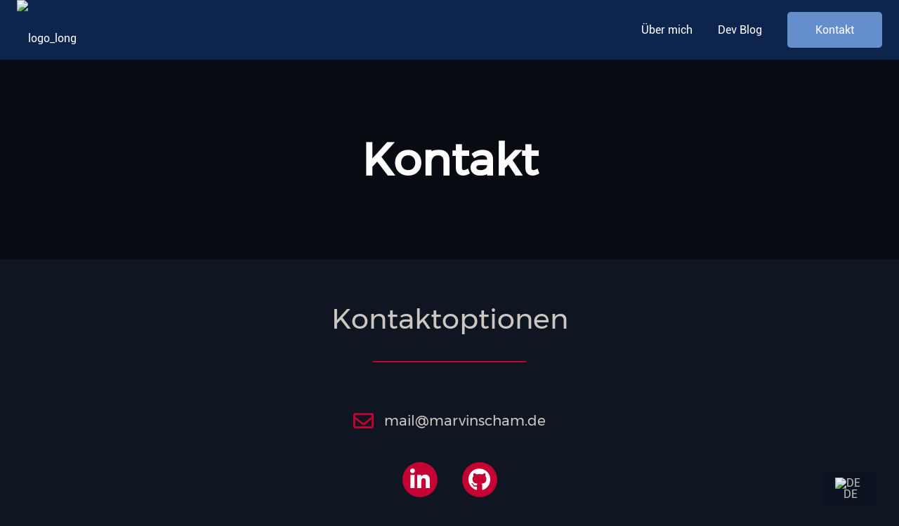

--- FILE ---
content_type: text/html; charset=UTF-8
request_url: https://marvinscham.de/de/contact
body_size: 2212
content:
        <!DOCTYPE html>
        <!--
    88b           d88   ad88888ba
    888b         d888  d8"     "8b
    88`8b       d8'88  Y8,
    88 `8b     d8' 88  `Y8aaaaa,
    88  `8b   d8'  88    `"""""8b,
    88   `8b d8'   88          `8b
    88    `888'    88          a8P
    88     `8'     Y88888888888P"
                                                
© 2018-2026 marvinscham.de
-->

        <html lang="de">

        <head>
            <title>
                Kontakt | Marvin Scham            </title>
            <meta charset="UTF-8">
            <meta property="og:title"
                  content="Kontakt | Marvin Scham">
            <meta property="og:url"
                  content="https://marvinscham.de/de/contact">
            <meta property="og:description"
                  content="Wie ich per Mail oder auf Social Media zu erreichen bin">
            <meta property="og:site_name"
                  content="Marvin Scham">
            <meta property="og:type"
                  content="website">
            <meta property="og:image"
                  itemprop="image"
                  content="https://marvinscham.de/assets/logo.png">
            <meta property="og:image:secure_url"
                  itemprop="image"
                  content="https://marvinscham.de/assets/logo.png">
            <meta property="og:image:width"
                  itemprop="image"
                  content="1200">
            <meta property="og:image:height"
                  itemprop="image"
                  content="630">
            <meta property="og:image:type"
                  itemprop="image"
                  content="image/png">
            <meta property="og:image:alt"
                  itemprop="image"
                  content="Logo">
            <meta property="og:locale"
                  content="de_DE" />
            <meta name="title"
                  content="Kontakt | Marvin Scham">
            <meta name="theme-color"
                  content="#0D254C">
            <meta name="viewport"
                  content="width=device-width, initial-scale=1.0">
            <meta name="keywords"
                  content="Marvin Scham, MS Webdesign, Ravensburg, Weingarten, RWU, Bodensee, Spohn, Meckenbeuren, Digital Business">
            <meta name="description"
                  content="Wie ich per Mail oder auf Social Media zu erreichen bin">
            <link rel="preload"
                  as="image"
                  type="image/webp"
                  href="https://marvinscham.de/assets/img/logo_long.png" />
            <link rel="preload"
                  as="image"
                  type="image/png"
                  href="https://marvinscham.de/assets/img/logo_long.png" />
            <link rel="preload"
                  as="font"
                  href="https://marvinscham.de/assets/fonts/montserrat.ttf"
                  crossorigin="anonymous">
            <link rel="preload"
                  as="font"
                  href="https://marvinscham.de/assets/fonts/roboto.ttf"
                  crossorigin="anonymous">
            <link rel="canonical" href="https://marvinscham.de/de/contact" /><link rel="alternate" hreflang="en" href="https://marvinscham.de/en/contact"><link rel="alternate" hreflang="eo" href="https://marvinscham.de/eo/contact"><link rel="preload" as="style" href="https://marvinscham.de/assets/css/main.css"><link rel="stylesheet" href="https://marvinscham.de/assets/css/main.css"> <link rel="preload" as="style" href="https://marvinscham.de/assets/css/page/contact.css"> <link rel="stylesheet" href="https://marvinscham.de/assets/css/page/contact.css"><link rel="stylesheet" href="https://marvinscham.de/assets/fonts/fa/css/all.min.css"><script defer src="https://marvinscham.de/assets/js/general.js" charset="UTF-8"></script><link rel="icon" type="image/png" href="https://marvinscham.de/assets/favicon-32x32.png" sizes="32x32" /><link rel="icon" type="image/png" href="https://marvinscham.de/assets/favicon-64x64.png" sizes="64x64" /><link rel="icon" type="image/png" href="https://marvinscham.de/assets/favicon-128x128.png" sizes="128x128" /><link rel="icon" type="image/png" href="https://marvinscham.de/assets/favicon-192x192.png" sizes="192x192" />            <script defer
                    data-domain="marvinscham.de"
                    src="https://plsbl.marvinscham.com/js/script.outbound-links.js"></script>
                    </head>
        
        <body id="contact">
                    <div id="header">
            <div class="flex-el">
                <a href="https://marvinscham.de/de/home"
                   class="logo"
                   aria-label="MS Logo"><img src="https://marvinscham.de/assets/img/logo_long.png" alt="logo_long" /></a>
            </div>
            <div class="flex-el">
                <a href="https://marvinscham.de/de/about"
                   class="">Über mich</a>
                <a href="https://blog.marvinscham.de/?ref=marvinscham">Dev Blog</a>
                <a href="https://marvinscham.de/de/contact"
                   class="current-page">Kontakt</a>
            </div>
            <div class="flex-el">
                <button aria-label="Toggle Menu"
                        onclick="toggleNav();"
                        class="icon"
                        id="toggle-nav">
                    <i class="fa fa-bars"></i>
                </button>
            </div>
        </div>
        <div id="mobile-nav">
            <a href="https://marvinscham.de/de/about"
               class="">Über mich</a>
            <a href="https://blog.marvinscham.de/?ref=marvinscham">Dev Blog</a>
            <a href="https://marvinscham.de/de/contact"
               class="current-page">Kontakt</a>
        </div>
        
            <div id="content">
                        <div class="content-block">
            <div class="headline"
                 style='background-image:linear-gradient(rgba(0,0,0,.45) 0%,rgba(0,0,0,.45) 100%),url(&quot;https://marvinscham.de/assets/img/bg/contact.jpg&quot;)'>
                <div class="headline-container">
                    <h1>
                        Kontakt                    </h1>
                </div>
            </div>
        </div>
        <div class="content-block">
            <div class="flex">
                <div class="flex-el-1">
                    <h2>
                        Kontaktoptionen                    </h2>
                    <div class="divider medium long"></div>
                    <div class="spacer"></div>
                    <h3>
                        <i class="far fa-envelope"></i>&nbsp;&nbsp;
                        <a href="mailto:mail@marvinscham.de">mail@marvinscham.de</a>
                    </h3>
                    <ul class="social">
                        <li>
                            <a rel="nofollow noopener" target="_blank" aria-label="LinkedIn"
                                href="https://www.linkedin.com/in/marvin-scham-58576216b/">
                                <div title="LinkedIn">
                                    <i class="fab fa-linkedin-in fa-fw"></i>
                                </div>
                            </a>
                        </li><li>
                            <a rel="nofollow noopener" target="_blank" aria-label="GitHub"
                                href="https://github.com/marvinscham">
                                <div title="GitHub">
                                    <i class="fab fa-github fa-fw"></i>
                                </div>
                            </a>
                        </li>                    </ul>
                </div>
            </div>
        </div>
                    </div>

                    <div id="lang-swapper">
            <a href="https://marvinscham.de/en/contact" class=""><img src="https://marvinscham.de/assets/img/lang/en.png" height="16px" width="16px" alt="EN">EN</a><a href="https://marvinscham.de/eo/contact" class=""><img src="https://marvinscham.de/assets/img/lang/eo.png" height="16px" width="16px" alt="EO">EO</a><a href="#" onclick="return false;"><img src="https://marvinscham.de/assets/img/lang/de.png" height="16px" width="16px" alt="DE">DE</a>        </div>
                <div id="footer">
            <div id="footer-main">
                <div class="flex-el">
                    <h2>
                        Kontakt                    </h2>
                    <ul>
                        <li>
                            <i class="far fa-envelope fa-fw"></i>
                            <a
                               href="mailto:mail@marvinscham.de">mail@marvinscham.de</a>
                        </li>
                    </ul>
                    <ul class="social">
                        <li>
                                <a rel="nofollow noopener" target="_blank" aria-label="LinkedIn"
                                    href="https://www.linkedin.com/in/marvin-scham-58576216b/">
                                    <div title="LinkedIn">
                                        <i class="fab fa-linkedin-in fa-fw"></i>
                                    </div>
                                </a>
                            </li><li>
                                <a rel="nofollow noopener" target="_blank" aria-label="GitHub"
                                    href="https://github.com/marvinscham">
                                    <div title="GitHub">
                                        <i class="fab fa-github fa-fw"></i>
                                    </div>
                                </a>
                            </li>                    </ul>
                </div>
                <div class="flex-el">
                    <h2>
                        Seiten                    </h2>
                    <ul>
                        <li>
                            <i class="fa fa-chevron-right fa-fw"></i>
                            <a
                               href="https://marvinscham.de/de/about">Über mich</a>
                        </li>
                        <li>
                            <i class="fa fa-chevron-right fa-fw"></i>
                            <a href="https://blog.marvinscham.de/?ref=marvinscham">Dev Blog</a>
                        </li>
                        <li>
                            <i class="fa fa-chevron-right fa-fw"></i>
                            <a
                               href="https://marvinscham.de/de/contact">Kontakt</a>
                        </li>
                    </ul>
                </div>
                <div class="flex-el">
                    <h2>
                        Projekte                    </h2>
                    <ul>
                        <li>
                            <i class="fas fa-gamepad fa-fw"></i>
                            <a target="_blank"
                               rel="noopener"
                               href="https://masterychart.com/?utm_source=Marvin%20Scham&utm_medium=Website&utm_campaign=Project">Mastery
                                Chart</a>
                        </li>
                        <li>
                            <i class="fa fa-music fa-fw"></i>
                            <a target="_blank"
                               rel="noopener"
                               href="https://gondoliano.com/?ref=marvinscham">gondoliano</a>
                        </li>
                        <li>
                            <i class="fa fa-book fa-fw"></i>
                            <a target="_blank"
                               rel="noopener"
                               href="https://schmökerei.de?ref=marvinscham">Schmökerei</a>
                        </li>
                    </ul>
                </div>
            </div>
            <div id="footer-copyright">
                <p>
                    © 2018 –
                    2026<br><br>
                    v5.5.2&nbsp;&nbsp;•&nbsp;
                    20250910-a0109e
                </p>
                <p>
                    <a
                       href="https://marvinscham.de/de/legal">Impressum</a>
                    &nbsp;&nbsp;•&nbsp;&nbsp;
                    <a
                       href="https://marvinscham.de/de/privacy">Datenschutzerklärung</a>
                </p>
            </div>
        </div>
                </body>
        <script>
            document.body.classList.add("loading");
            window.addEventListener("load", function () { document.body.classList.remove("loading"); });
        </script>
        <!--
    __(.)<  bruh
    \___)
~~~~~~~~~~~~~~~~~
-->

        </html>
        

--- FILE ---
content_type: text/css
request_url: https://marvinscham.de/assets/css/main.css
body_size: 3075
content:
html,
body,
div,
span,
applet,
object,
iframe,
h1,
h2,
h3,
h4,
h5,
h6,
p,
blockquote,
pre,
a,
abbr,
acronym,
address,
big,
cite,
code,
del,
dfn,
em,
img,
ins,
kbd,
q,
s,
samp,
small,
strike,
strong,
sub,
sup,
tt,
var,
b,
u,
i,
center,
dl,
dt,
dd,
ol,
ul,
li,
fieldset,
form,
label,
legend,
table,
caption,
tbody,
tfoot,
thead,
tr,
th,
td,
article,
aside,
canvas,
details,
embed,
figure,
figcaption,
footer,
header,
hgroup,
menu,
nav,
output,
ruby,
section,
summary,
time,
mark,
audio,
video {
  margin: 0;
  padding: 0;
  border: 0;
  font: inherit;
  font-size: 100%;
  vertical-align: baseline;
}

/* HTML5 display-role reset for older browsers */
article,
aside,
details,
figcaption,
figure,
footer,
header,
hgroup,
menu,
nav,
section {
  display: block;
}

body {
  line-height: 1;
}

ol,
ul {
  list-style: none;
}

blockquote,
q {
  quotes: none;
}

blockquote:before,
blockquote:after,
q:before,
q:after {
  content: "";
  content: none;
}

table {
  border-collapse: collapse;
  border-spacing: 0;
}

.hover-scale {
  transition-duration: 0.3s;
  transition-property: transform;
}
.hover-scale:hover {
  transform: scale(1.1);
}

@keyframes fadeIn {
  0% {
    opacity: 0;
  }
  100% {
    opacity: 1;
  }
}
@keyframes fadeInUp {
  0% {
    opacity: 0;
    transform: translate3d(0, 100%, 0);
  }
  100% {
    opacity: 1;
    transform: none;
  }
}
@keyframes bounceIn {
  0% {
    opacity: 0;
    transform: scale(0.8);
  }
  60% {
    opacity: 1;
    transform: scale(1.1);
  }
  100% {
    transform: scale(1);
  }
}
@keyframes bounceInLeft {
  0% {
    opacity: 0;
    transform: translateX(-100px);
  }
  60% {
    opacity: 1;
    transform: translateX(20px);
  }
  100% {
    transform: translateX(0);
  }
}
@keyframes bounceInRight {
  0% {
    opacity: 0;
    transform: translateX(100px);
  }
  60% {
    opacity: 1;
    transform: translateX(-20px);
  }
  100% {
    transform: translateX(0);
  }
}
@font-face {
  font-family: Montserrat;
  src: url(../fonts/montserrat.ttf);
}
@font-face {
  font-family: Roboto;
  src: url(../fonts/roboto.ttf);
}
html {
  color: #ccc7c1;
  font-family: Roboto;
  font-size: 16px;
}

body {
  margin: 0;
  overflow-wrap: break-word;
  -webkit-hyphens: auto;
          hyphens: auto;
  background-color: rgb(15, 22, 32.5);
}
body.loading *, body.loading::before, body.loading::after {
  animation-play-state: paused !important;
  transition: none;
}

a {
  color: #c40233;
  text-decoration: none;
}
a:hover {
  text-decoration: underline;
}

p {
  margin-bottom: 1.6em;
}

i {
  animation: fadeIn 0.5s;
}
i .fa {
  font-display: block;
}

h1,
h2,
h3,
h4,
h5 {
  color: #ccc7c1;
  font-family: Montserrat;
  font-weight: 400;
  margin: 1em 0;
}
h1:first-child,
h2:first-child,
h3:first-child,
h4:first-child,
h5:first-child {
  margin-top: 0;
}

h1 {
  font-size: 3rem;
}

h2 {
  font-size: 2.5rem;
}

h3 {
  font-size: 2rem;
}

h4 {
  font-size: 1.75rem;
}
h4 i {
  color: #c40233;
  font-size: 1.8rem;
  padding-right: 0.5rem;
}

h5 {
  font-size: 1.15rem;
}

h6 {
  font-size: 1.05rem;
}

small {
  font-size: 0.8rem;
}

table th {
  padding: 1rem;
}
table td {
  padding-left: 0;
  padding-right: 1.5rem;
  padding-top: 0.3rem;
  padding-bottom: 0.3rem;
}

b {
  font-weight: bold;
}

em {
  font-style: italic;
}

ul {
  list-style-type: disc;
  padding-left: 40px;
  margin-bottom: 1rem;
}
ul li {
  display: list-item;
  margin-bottom: 5px;
}

hr {
  border-color: #42474a;
  border-top: 0;
  width: 64vw;
}
hr.padded {
  margin: 2rem 0 3rem 0;
}

.tooltip {
  border-bottom: 1px dotted #0d254c;
}

@media (max-width: 850px) {
  h1 {
    font-size: 3rem;
  }
  h2 {
    font-size: 2.15rem;
  }
}
@media (max-width: 1350px) {
  h1,
  h2,
  h3,
  h4,
  h5 {
    text-align: center;
  }
  hr {
    width: calc(100% - 4rem);
  }
}
.bg-alt {
  background-color: rgb(22.1, 27.8, 34.5);
}

.hidden {
  display: none;
}

:where(.flex .flex-el-1 > p) {
  text-align: justify;
  -moz-text-align-last: left;
       text-align-last: left;
}

:where(.flex.center .flex-el-1 > p) {
  -moz-text-align-last: center;
       text-align-last: center;
}

.content-block {
  display: block;
  width: 100%;
}
.content-block > div {
  padding: 100px 18vw;
}
.content-block > div.slim {
  padding-bottom: 0;
  padding-top: 2rem;
}
.content-block > div.half-gap {
  padding-top: 50px;
}
.content-block > div.no-gap {
  padding-top: 0;
}
.content-block > div.half-bottom {
  padding-bottom: 50px;
}
.content-block > div.no-bottom {
  padding-bottom: 0;
}
.content-block p {
  line-height: 1.6rem;
}
.content-block ul {
  line-height: 1.6rem;
}
.content-block ul.fa-ul {
  line-height: 2.5em;
  margin-left: 1.5em;
}
.content-block ul i {
  color: #c40233;
}
.content-block .center {
  text-align: center;
}
.content-block .center .divider {
  margin-left: auto;
  margin-right: auto;
}
.content-block .flex {
  display: flex;
  flex-wrap: wrap;
}
.content-block .flex img {
  margin-bottom: 1rem;
}
.content-block .flex .flex-el-1 {
  width: 100%;
}
.content-block .flex .flex-el-1 img {
  width: 50%;
}
.content-block .flex .flex-el-2 {
  width: 50%;
}
.content-block .flex .flex-el-2 img {
  width: 85%;
}
.content-block .flex .flex-el-3 {
  width: 33%;
}
.content-block .flex .flex-el-4 {
  width: 25%;
}
.content-block .flex .flex-el-5 {
  width: 20%;
}
.content-block .spacer {
  height: 1rem;
  width: 100%;
}
.content-block .spacer.double {
  height: 2rem;
}
.content-block .divider {
  border-bottom: 1px solid #c40233;
  height: 0;
  margin-bottom: 1.8rem;
  margin-top: 1.8rem;
  width: 9%;
}
.content-block .divider.long {
  width: 18%;
}
.content-block .divider.medium {
  border-width: 2px;
}
.content-block .divider.thick {
  border-width: 5px;
}
.content-block .label {
  padding-bottom: 0.5rem;
}

@media (max-width: 1350px) {
  .content-block .divider {
    margin-left: auto;
    margin-right: auto;
  }
  .content-block .subtitle {
    text-align: center;
  }
  .content-block > div {
    padding: 65px 2rem;
  }
  .content-block > div.half-gap {
    padding-top: 20px;
  }
  .content-block .flex .flex-el-2, .content-block .flex .flex-el-3, .content-block .flex .flex-el-4, .content-block .flex .flex-el-5 {
    margin-bottom: 2rem;
    width: 100%;
  }
  .content-block .flex .flex-el-1 img {
    width: 90%;
  }
  .content-block .flex .social {
    text-align: center;
  }
}
#footer {
  background-color: #061226;
  color: #fff;
  padding: 0 18vw;
}
#footer a {
  color: #fff;
}
#footer i {
  color: #c40233;
}
#footer ul {
  list-style: none;
  padding: 0;
  font-size: 1.2rem;
}
#footer ul li {
  padding: 0.65rem 0;
  margin: 0;
}
#footer h2 {
  font-weight: normal;
  font-size: 1.5rem;
  margin: 1.25rem 0;
  text-align: left;
}
#footer h1,
#footer h2,
#footer h3,
#footer h4 {
  color: #fff;
}

#footer-main {
  display: flex;
  flex-wrap: wrap;
  justify-content: space-between;
  padding-top: 50px;
  padding-bottom: 50px;
}
#footer-main .flex-el {
  width: 33%;
}
#footer-main .flex-el:first-child i {
  font-size: 1.5rem;
  position: relative;
  top: 1px;
}
#footer-main ul:last-child {
  margin-bottom: 0;
}
#footer-main ul.social li {
  display: inline-block;
}
#footer-main ul.social li div {
  width: 50px;
  height: 50px;
  line-height: 0px;
  padding: 15px;
  background-color: #c40233;
  border-radius: 50%;
  margin-right: 0.5rem;
}
#footer-main ul.social li div:hover {
  background-color: #648fcc;
}
#footer-main ul.social li i {
  color: #fff;
  width: 100%;
  position: relative;
}
#footer-main ul.social li i:before {
  position: absolute;
  left: 50%;
  transform: translateX(-52%);
  top: -9px;
}
#footer-main .fa-fw {
  margin-right: 5px;
}
#footer-main .fa-fw.fa-chevron-right {
  margin-right: 0;
}

#footer-copyright {
  border-top: 1px solid #c40233;
  text-align: center;
  padding: 42px;
}
#footer-copyright p {
  margin-bottom: 0;
}
#footer-copyright p:nth-child(2) {
  margin-top: 1.25rem;
  color: #7f7f7f;
}
#footer-copyright p:nth-child(2) a {
  color: #7f7f7f;
}

@media (max-width: 850px) {
  #footer .flex-el:nth-child(1) {
    text-align: center;
  }
  #footer .flex-el:nth-child(1) h2 {
    text-align: center;
  }
  #footer .flex-el:nth-child(1) ul.social li {
    margin-right: 15px;
  }
  #footer .flex-el:nth-child(1) ul.social li:last-of-type {
    margin-right: 0;
  }
  #footer .flex-el {
    width: 100%;
  }
  #footer .flex-el:nth-child(n+2) {
    padding-top: 2rem;
  }
  #footer .flex-el h2:last-of-type {
    padding-top: 2rem;
  }
}
@media (max-width: 1350px) {
  #footer {
    padding: 0 2rem;
  }
  #footer-legal .flex-el:nth-child(1) {
    text-align: left;
  }
}
#header {
  background-color: #0d254c;
  color: #fff;
  display: flex;
  height: 85px;
  line-height: 85px;
}
#header .flex-el:nth-child(1) {
  margin-left: 18vw;
}
#header .flex-el:nth-child(2) {
  margin-left: auto;
  margin-right: 18vw;
}
#header .flex-el:nth-child(2) a:last-child {
  background-color: #c40233;
  border-radius: 5px;
  margin-left: 1em;
  padding: 1em 2.5em;
}
#header .flex-el:nth-child(2) a:last-child:hover {
  background-color: #648fcc;
  text-decoration: none;
}
#header .flex-el:nth-child(2) a:last-child.current-page {
  color: #fff;
  background-color: #648fcc;
}
#header .flex-el:nth-child(3) {
  display: none;
  margin-left: auto;
}
#header .flex-el:nth-child(3) #toggle-nav {
  display: inline-flex;
  background-color: #c40233;
  border-radius: 2px;
  margin-right: 1.5em;
  padding: 1em 1.2em;
  border: none;
  cursor: pointer;
  font: inherit;
  color: white;
}
#header .flex-el:nth-child(3) #toggle-nav:hover {
  background-color: #648fcc;
  cursor: pointer;
}
#header a {
  color: #fff;
  padding: 1em;
}
#header a.logo {
  line-height: 110px;
  padding-left: 1.5rem;
}
#header a.logo picture,
#header a.logo img {
  height: auto;
  max-width: 225px;
}
#header a.current-page {
  color: #648fcc;
}

#mobile-nav {
  background-color: #0d254c;
  display: none;
}
#mobile-nav.show {
  display: block;
}
#mobile-nav a {
  border-bottom: 1px solid #ccc7c1;
  color: #fff;
  display: block;
  padding: 1em 1em 1em 2em;
}
#mobile-nav a:first-child {
  border-top: 1px solid #ccc7c1;
}
#mobile-nav a.current-page {
  color: #648fcc;
}

@media (max-width: 850px) {
  #header .flex-el:nth-child(1) {
    margin-left: 0;
  }
  #header .flex-el:nth-child(2) {
    display: none;
    margin-right: 0;
  }
  #header .flex-el:nth-child(3) {
    display: block;
  }
}
@media (max-width: 1350px) {
  #header .flex-el:nth-child(1) {
    margin-left: 0;
  }
  #header .flex-el:nth-child(2) {
    margin-right: 1.5em;
  }
}
#content .content-block .headline {
  padding: 160px 18vw;
  background-color: rgb(15, 22, 32.5);
  background-position: center center;
  background-repeat: no-repeat;
  background-size: cover;
  color: #fff;
  text-align: center;
}
#content .content-block .headline h1,
#content .content-block .headline h2,
#content .content-block .headline h3,
#content .content-block .headline h4,
#content .content-block .headline h5 {
  color: #fff;
}
#content .content-block .headline.bg-pos-x-left {
  background-position-x: left;
}
#content .content-block .headline.bg-pos-x-center {
  background-position-x: center;
}
#content .content-block .headline.bg-pos-x-right {
  background-position-x: right;
}
#content .content-block .headline.bg-pos-y-top {
  background-position-y: top;
}
#content .content-block .headline.bg-pos-y-center {
  background-position-y: center;
}
#content .content-block .headline.bg-pos-y-bottom {
  background-position-y: bottom;
}
#content .content-block .headline p {
  padding-top: 1.5rem;
}
#content .content-block .headline p:nth-of-type(n + 2) {
  padding-top: 0;
}
#content .content-block .headline h1 {
  font-size: 4rem;
  font-weight: 600;
  margin: 0;
}

@media (max-width: 850px) {
  #content .content-block .headline h1 {
    font-size: 2.5rem;
  }
}
@media (max-width: 1350px) {
  #content .content-block .headline {
    padding: 110px 2rem;
  }
  #content .content-block .headline .content-block > div {
    padding-left: 2rem;
    padding-right: 2rem;
  }
}
.content-block ul.social {
  font-size: 2rem;
  margin-top: 3rem;
  padding: 0;
}
.content-block ul.social li {
  display: inline-block;
  margin-right: 35px;
}
.content-block ul.social li:last-of-type {
  margin-right: 0;
}
.content-block ul.social li div {
  background-color: #c40233;
  border-radius: 50%;
  height: 50px;
  line-height: 0px;
  padding: 15px;
  width: 50px;
}
.content-block ul.social li div:hover {
  background-color: #648fcc;
}
.content-block ul.social li i {
  color: #fff;
  position: relative;
  width: 100%;
}
.content-block ul.social li i::before {
  left: 50%;
  position: absolute;
  top: -17px;
  transform: translateX(-49%);
}

#lang-swapper {
  background-color: rgb(10.5, 18.9, 32.3);
  border-radius: 3px 3px 0 0;
  bottom: 0;
  position: fixed;
  right: 18vw;
  text-align: center;
  width: 75px;
}
#lang-swapper:hover {
  box-shadow: 0 0 10px rgb(10.5, 18.9, 32.3);
}
#lang-swapper:hover a {
  display: block;
  text-decoration: none;
}
#lang-swapper a {
  color: #c0c0c0;
  display: none;
  padding: 8px 15px;
}
#lang-swapper a.disabled {
  filter: grayscale(1);
}
#lang-swapper a.disabled:hover {
  background-color: rgb(10.5, 18.9, 32.3);
  color: #c0c0c0;
  cursor: not-allowed;
}
#lang-swapper a:first-child {
  border-radius: 3px 3px 0 0;
}
#lang-swapper a:last-child {
  display: block;
}
#lang-swapper a:last-child:hover {
  background-color: rgb(10.5, 18.9, 32.3);
  color: #c0c0c0;
  cursor: default;
}
#lang-swapper a:hover {
  background-color: #424242;
  color: #fff;
}
#lang-swapper a img {
  height: 1rem;
  margin-right: 0.5rem;
  margin-bottom: -2px;
}

@media (max-width: 1350px) {
  #lang-swapper {
    right: 2rem;
  }
}
button.icon-button {
  background: none;
  border: none;
  cursor: pointer;
  font: inherit;
  margin: 0;
  padding: 0;
}

.icon-button div {
  background-color: #c40233;
  border-radius: 5px;
  color: #fff;
  display: inline-block;
  height: 3.25rem;
  line-height: 2rem;
  padding-bottom: 0.65rem;
  padding-left: 3.25rem;
  padding-right: 1.5rem;
  padding-top: 0.65rem;
}
.icon-button div:hover {
  background-color: #648fcc;
}
.icon-button div span,
.icon-button div i {
  vertical-align: middle;
}
.icon-button i {
  font-size: 1.5rem;
  padding-right: 1.5em;
  position: absolute;
  text-align: center;
  width: 1.25em;
}
.icon-button i::before {
  left: -35px;
  position: absolute;
  top: 4px;
}

.blur {
  filter: blur(5px);
  transition: 0.3s;
}
.blur.lazyloaded {
  filter: blur(0);
}

* {
  box-sizing: border-box;
  -webkit-user-select: none;
     -moz-user-select: none;
          user-select: none;
}/*# sourceMappingURL=main.css.map */

--- FILE ---
content_type: text/css
request_url: https://marvinscham.de/assets/css/page/contact.css
body_size: -32
content:
body#contact h3 {
  font-size: 1.25rem;
}
body#contact h3 > i {
  font-size: 1.45em;
  position: relative;
  top: 4px;
  color: #c40233;
}
body#contact h3 > i + a {
  color: #ccc7c1;
}/*# sourceMappingURL=contact.css.map */

--- FILE ---
content_type: text/javascript
request_url: https://marvinscham.de/assets/js/general.js
body_size: -67
content:
function toggleNav() {
    const nav = document.getElementById("mobile-nav");
    if (nav.classList.contains("show")) {
        nav.classList.remove("show");
    } else {
        nav.classList.add("show");
    }
}

window.ondragstart = function () {
    return false;
}
